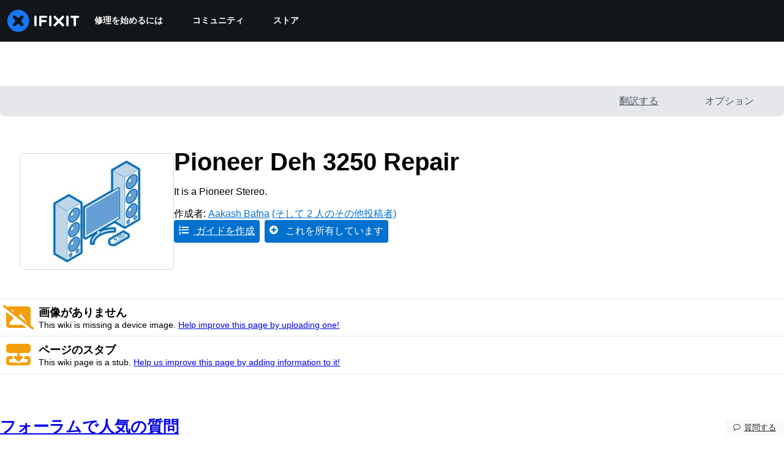

--- FILE ---
content_type: text/json
request_url: https://conf.config-security.com/model
body_size: 86
content:
{"title":"recommendation AI model (keras)","structure":"release_id=0x58:32:41:36:37:46:37:39:5e:55:2d:38:3b:44:6f:42:68:74:22:4a:7a:44:24:50:6d:25:70:76:66;keras;c30mz59bvzdmtnirdyxd8kbmm19spw67bfslqmq02b3w2nibn34jdpowbuueaentoj4mwf28","weights":"../weights/58324136.h5","biases":"../biases/58324136.h5"}

--- FILE ---
content_type: image/svg+xml
request_url: https://assets.cdn.ifixit.com/static/images/badges/gadgeteer.svg
body_size: 588
content:
<?xml version="1.0" encoding="utf-8"?>
<!-- Generator: Adobe Illustrator 18.1.1, SVG Export Plug-In . SVG Version: 6.00 Build 0)  -->
<svg version="1.1" id="Layer_1" xmlns="http://www.w3.org/2000/svg" xmlns:xlink="http://www.w3.org/1999/xlink" x="0px" y="0px"
	 viewBox="0 0 360 360" enable-background="new 0 0 360 360" xml:space="preserve">
<g>
	<circle fill="#88D3DE" cx="180" cy="180" r="180"/>
	<g>
		<defs>
			<circle id="SVGID_1_" cx="180" cy="180" r="180"/>
		</defs>
		<clipPath id="SVGID_2_">
			<use xlink:href="#SVGID_1_"  overflow="visible"/>
		</clipPath>
	</g>
	<polygon opacity="0.35" fill="#FFFFFF" points="105.1,124.2 90.5,111.8 76.9,125.5 77.5,106.3 58.4,104.2 73.7,92.7 63.4,76.5 
		82,81.3 88.3,63.1 96.1,80.7 114.2,74.2 105.4,91.3 121.7,101.4 102.9,105.2 	"/>
	<polygon opacity="0.35" fill="#FFFFFF" points="273.2,268.8 258.5,256.4 245,270 245.5,250.8 226.5,248.8 241.8,237.2 231.5,221 
		250.1,225.8 256.3,207.6 264.2,225.2 282.3,218.7 273.5,235.8 289.8,245.9 270.9,249.7 	"/>
	<path fill="#3A4050" d="M228.8,283.9h-97.5c-11.5,0-20.8-9.3-20.8-20.8V96.9c0-11.5,9.3-20.8,20.8-20.8h97.5
		c11.5,0,20.8,9.3,20.8,20.8v166.2C249.5,274.6,240.2,283.9,228.8,283.9z"/>
	<rect x="126.6" y="94.2" fill="#C3DEE3" width="106.8" height="134.1"/>
	<circle fill="#25AE5F" cx="158.3" cy="256.2" r="14.1"/>
	<circle fill="#F36E53" cx="201.7" cy="256.2" r="14.1"/>
</g>
</svg>
